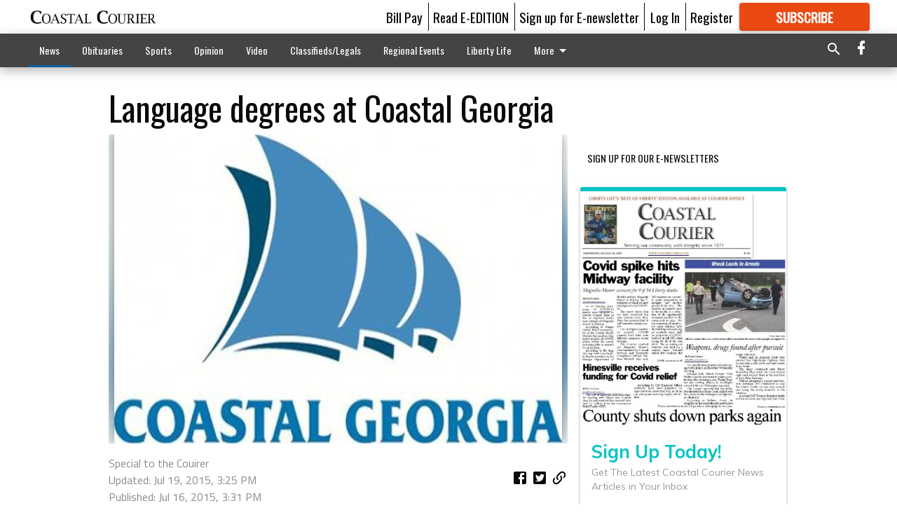

--- FILE ---
content_type: text/html; charset=utf-8
request_url: https://coastalcourier.com/news/education/language-degrees-at-coastal-georgia/?offset=1&snippet_index_75000002=1
body_size: 11478
content:




<div data-ajax-content-page-boundary>
    <div class="anvil-padding-bottom">
        
            
                
                    

<span data-page-tracker
      data-page-tracker-url="/news/education/bi-hosts-lcss-gala/"
      data-page-tracker-title="BI hosts LCSS Gala"
      data-page-tracker-pk="75064608"
      data-page-tracker-analytics-payload="{&quot;view_data&quot;:{&quot;views_remaining&quot;:&quot;0&quot;},&quot;page_meta&quot;:{&quot;section&quot;:&quot;/news/education/&quot;,&quot;behind_paywall&quot;:false,&quot;page_id&quot;:75064608,&quot;page_created_at&quot;:&quot;2018-04-18 16:10:26+00:00&quot;,&quot;page_created_age&quot;:244616656,&quot;page_created_at_pretty&quot;:&quot;April 18, 2018&quot;,&quot;page_updated_at&quot;:&quot;2018-04-19 16:00:00+00:00&quot;,&quot;page_updated_age&quot;:244530882,&quot;tags&quot;:[],&quot;page_type&quot;:&quot;Article page&quot;,&quot;author&quot;:&quot;Special to the Couirer&quot;,&quot;content_blocks&quot;:[&quot;Paragraph&quot;],&quot;page_publication&quot;:null,&quot;character_count&quot;:null,&quot;word_count&quot;:null,&quot;paragraph_count&quot;:null,&quot;page_title&quot;:&quot;BI hosts LCSS Gala&quot;}}"
>



<article class="anvil-article anvil-article--style--75000002" data-ajax-content-page-boundary>
    <header class="row expanded">
        <div class="column small-12 medium-10 medium-text-left">
            <div class="anvil-article__title">
                BI hosts LCSS Gala
            </div>
            
        </div>
    </header>
    <div class="row expanded">
        <div class="column">
            <figure class="row expanded column no-margin">
                <div class="anvil-images__image-container">

                    
                    
                    
                    

                    
                    

                    
                    

                    <picture class="anvil-images__image anvil-images__image--multiple-source anvil-images__image--main-article">
                        <source media="(max-width: 768px)" srcset="https://coastalcourier.cdn-anvilcms.net/media/images/2018/04/19/images/LibertyCountySchools_.max-752x423.jpg 1x, https://coastalcourier.cdn-anvilcms.net/media/images/2018/04/19/images/LibertyCountySchools_.max-1504x846.jpg 2x">
                        <source media="(max-width: 1024px)" srcset="https://coastalcourier.cdn-anvilcms.net/media/images/2018/04/19/images/LibertyCountySchools_.max-656x369.jpg 1x, https://coastalcourier.cdn-anvilcms.net/media/images/2018/04/19/images/LibertyCountySchools_.max-1312x738.jpg 2x">
                        <img src="https://coastalcourier.cdn-anvilcms.net/media/images/2018/04/19/images/LibertyCountySchools_.max-1200x675.jpg" srcset="https://coastalcourier.cdn-anvilcms.net/media/images/2018/04/19/images/LibertyCountySchools_.max-1200x675.jpg 1x, https://coastalcourier.cdn-anvilcms.net/media/images/2018/04/19/images/LibertyCountySchools_.max-2400x1350.jpg 2x" class="anvil-images__image--shadow">
                    </picture>

                    
                    
                    <img src="https://coastalcourier.cdn-anvilcms.net/media/images/2018/04/19/images/LibertyCountySchools_.max-752x423.jpg" alt="LibertyCountySchools " class="anvil-images__background--glass"/>
                </div>
                
            </figure>
            <div class="anvil-article__stream-wrapper">
                <div class="row expanded">
                    <div class="column small-12 medium-8">
                        
<span data-component="Byline"
      data-prop-author-name="Special to the Couirer"
      data-prop-published-date="2018-04-18T12:10:26-04:00"
      data-prop-updated-date="2018-04-19T12:00:00-04:00"
      data-prop-publication=""
      data-prop-profile-picture=""
      data-prop-profile-picture-style="circle"
      data-prop-author-page-url=""
      data-prop-twitter-handle=""
      data-prop-sass-prefix="style--75000002"
>
</span>

                    </div>
                    <div class="column small-12 medium-4 align-middle">
                        
<div data-component="ShareButtons"
     data-prop-url="https://coastalcourier.com/news/education/bi-hosts-lcss-gala/"
     data-prop-sass-prefix="style--75000002"
     data-prop-show-facebook="true"
     data-prop-show-twitter="true">
</div>

                    </div>
                </div>
            </div>
            
            <div class="row expanded">
                <div class="column anvil-padding-bottom">
                    <div class="anvil-article__body">
                        
                        <div id="articleBody75064608">
                            
                                









    
        <div class="anvil-article__stream-wrapper">
            <div class="rich-text"><html><body><div class="rich-text"><p>Bradwell Institute’s Friends Helping Friends will host the 3rdAnnual Liberty County School System Special Needs Gala Saturday at 7p.m.</p>
<p>The dance portion of the gala is free and open to the public.</p>
<p>FHF was started three years ago by BI special needs teacher Charlie Moon. FHF is comprised of a large group of general education students that connect special needs students with their general education peers. They have raised $20,000 in the last 30 months, for events like this, a new sensory room, music therapy equipment, and many other fun events. </p>
<p>“FHF does so much for the special needs students. It really brings them out in their social skills. They become so much more comfortable around us all,” FHF Junior Danielle Hennessee said. </p>
<p>FHF Junior Jada Naftzinger said it’s a two-way street. “It not only helps them, but us as well. It brings us out of our own shells and comfort zones.” </p><html><body><div class="in-text-ad">
<div data-collapse-exclude="">
<div data-component="DynamicAdSlot" data-prop-ad-unit="anvil-rectangle" data-prop-dfp-network-id="121231994" data-prop-size-mapping='[{"viewport": [0, 0], "sizes": [[300, 250], [250, 250]]}]' data-prop-sizes="[[300, 250], [250, 250]]" data-prop-start-collapsed="False" data-prop-targeting-arguments='{"article_body": true, "page_type": "article page", "page_id": 75064608, "section": "Education", "rate_card": "Courier metered rate", "site": "coastalcourier.com", "uri": "/news/education/language-degrees-at-coastal-georgia/"}'></div>
</div>
</div>
</body></html>
<p>Moon added, “For us, the Gala is not our calling card. I’ve told the students from day one, unless they truly know these special needs students, we won’t do the Gala at all. We’ll throw a big pizza party instead. The point is, we want the kids to really focus on the one-on-one, in-class work, hanging out in the halls, really talking to them. That’s the only way this program truly reaches its potential. Our motto is, “Changing lives, one friend at a time.”</p>
<p>During a private dinner which precedes the public dance, district office personnel, representatives from Congressman Buddy Carter’s office, district SPED staff, BI Football players and FHF members, parents and the honored guests – 50 special needs students from around the district will be in attendance.</p></div></body></html></div>
        </div>
    



<script>
    (function() {
        $('.anvil-aside').each(function (index, element) {
            if ($(element).next().is('.row.expanded') || $(element).next().is('script')) {
                $(element).addClass('anvil-aside--above-clear');
            }
        });
    })();
</script>

                            
                        </div>
                    </div>
                </div>
            </div>
        </div>
        <div class="column content--rigid">
            <div class="row expanded column center-content anvil-padding-bottom" id="articleBody75064608Ad">
                


<div data-collapse-exclude>
    <div data-component="DynamicAdSlot" data-prop-sizes="[[300, 250], [300, 600]]" data-prop-size-mapping="[{&quot;viewport&quot;: [0, 0], &quot;sizes&quot;: [[300, 250]]}, {&quot;viewport&quot;: [768, 0], &quot;sizes&quot;: [[300, 600]]}]"
        data-prop-dfp-network-id="121231994" data-prop-ad-unit="anvil-skyscraper"
        data-prop-targeting-arguments="{&quot;page_type&quot;: &quot;article page&quot;, &quot;page_id&quot;: 75064608, &quot;section&quot;: &quot;Education&quot;, &quot;rate_card&quot;: &quot;Courier metered rate&quot;, &quot;site&quot;: &quot;coastalcourier.com&quot;, &quot;uri&quot;: &quot;/news/education/language-degrees-at-coastal-georgia/&quot;}" data-prop-start-collapsed="False"></div>
</div>


            </div>
            <div class="row expanded column center-content anvil-padding-bottom" data-smart-collapse>
                

<div data-snippet-slot="top-page-right" >
    
<div data-inf-scroll-query="snippet_index_75000002" data-inf-scroll-query-value="2">
    
        



    
<div class="anvil-label anvil-label--style--75000002 ">
    <span class="anvil-label
                
                anvil-label--offset
                
                ">
        
            <span class="anvil-label__item">
            Latest Obituaries
            </span>
        
        
        
        
            </span>
        
</div>



<div data-component="RssFeedReader" 
    data-prop-endpoint="/api/v1/read_rss/"
    data-prop-show-description="True"
    data-prop-feed-url="http://www.legacy.com/obituaries/coastalcourier/services/rss.ashx?type=full:0Phwb8zAlz58giOSM-a9xs7qHERABRkwmIiXw_nEGK4"
    data-prop-description-length="150"
    data-prop-top-content="&lt;div class=&quot;rich-text&quot;&gt;&lt;/div&gt;"
    data-habitat-class="rss-snippet rss-snippet--medium rss-snippet--style--75000002 rss-snippet--default"></div>

    
</div>
</div>
            </div>
        </div>
        <div class="anvil-padding-bottom--minor anvil-padding-top--minor column small-12 center-content anvil-margin
        content__background--neutral-theme" data-smart-collapse>
            

<div data-snippet-slot="after_article" >
    
                


<div data-collapse-exclude>
    <div data-component="DynamicAdSlot" data-prop-sizes="[[300, 250], [320, 50], [300, 50], [970, 90], [728, 90], [660, 90], [990, 90]]" data-prop-size-mapping="[{&quot;viewport&quot;: [0, 0], &quot;sizes&quot;: [[300, 250], [320, 50], [300, 50]]}, {&quot;viewport&quot;: [1024, 0], &quot;sizes&quot;: [[970, 90], [728, 90], [660, 90]]}, {&quot;viewport&quot;: [1440, 0], &quot;sizes&quot;: [[990, 90], [970, 90], [728, 90], [660, 90]]}]"
        data-prop-dfp-network-id="121231994" data-prop-ad-unit="anvil-banner"
        data-prop-targeting-arguments="{&quot;page_type&quot;: &quot;article page&quot;, &quot;page_id&quot;: 75064608, &quot;section&quot;: &quot;Education&quot;, &quot;rate_card&quot;: &quot;Courier metered rate&quot;, &quot;site&quot;: &quot;coastalcourier.com&quot;, &quot;uri&quot;: &quot;/news/education/language-degrees-at-coastal-georgia/&quot;}" data-prop-start-collapsed="False"></div>
</div>


            
</div>
        </div>
    </div>
</article>

</span>


                
            
        
    </div>
</div>


<span data-inf-scroll-query="scroll_content_page_count" data-inf-scroll-query-value="1">
</span>

<div class="row anvil-padding pagination align-center"
     
     data-inf-scroll-url="/news/education/language-degrees-at-coastal-georgia/?offset=2"
     >
    <div class="column shrink anvil-loader-wrapper">
        <div class="anvil-loader anvil-loader--style--75000002"></div>
    </div>
</div>


--- FILE ---
content_type: text/html; charset=utf-8
request_url: https://www.google.com/recaptcha/api2/aframe
body_size: 264
content:
<!DOCTYPE HTML><html><head><meta http-equiv="content-type" content="text/html; charset=UTF-8"></head><body><script nonce="EshCgfuby2vjutTy83cMlA">/** Anti-fraud and anti-abuse applications only. See google.com/recaptcha */ try{var clients={'sodar':'https://pagead2.googlesyndication.com/pagead/sodar?'};window.addEventListener("message",function(a){try{if(a.source===window.parent){var b=JSON.parse(a.data);var c=clients[b['id']];if(c){var d=document.createElement('img');d.src=c+b['params']+'&rc='+(localStorage.getItem("rc::a")?sessionStorage.getItem("rc::b"):"");window.document.body.appendChild(d);sessionStorage.setItem("rc::e",parseInt(sessionStorage.getItem("rc::e")||0)+1);localStorage.setItem("rc::h",'1768684487413');}}}catch(b){}});window.parent.postMessage("_grecaptcha_ready", "*");}catch(b){}</script></body></html>